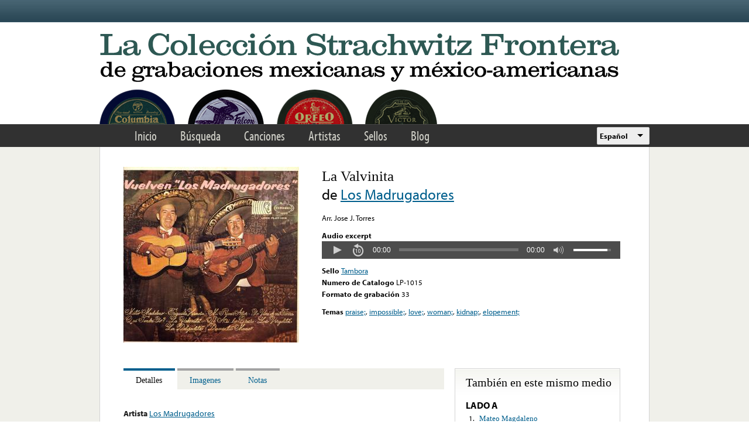

--- FILE ---
content_type: text/html; charset=utf-8
request_url: https://www.google.com/recaptcha/api2/anchor?ar=1&k=6LfFXSETAAAAADlAJYoGQNL0HCe9Kv8XcoeG1-c3&co=aHR0cHM6Ly9mcm9udGVyYS5saWJyYXJ5LnVjbGEuZWR1OjQ0Mw..&hl=en&v=PoyoqOPhxBO7pBk68S4YbpHZ&theme=light&size=normal&anchor-ms=20000&execute-ms=30000&cb=7x9bl6l6stsf
body_size: 49179
content:
<!DOCTYPE HTML><html dir="ltr" lang="en"><head><meta http-equiv="Content-Type" content="text/html; charset=UTF-8">
<meta http-equiv="X-UA-Compatible" content="IE=edge">
<title>reCAPTCHA</title>
<style type="text/css">
/* cyrillic-ext */
@font-face {
  font-family: 'Roboto';
  font-style: normal;
  font-weight: 400;
  font-stretch: 100%;
  src: url(//fonts.gstatic.com/s/roboto/v48/KFO7CnqEu92Fr1ME7kSn66aGLdTylUAMa3GUBHMdazTgWw.woff2) format('woff2');
  unicode-range: U+0460-052F, U+1C80-1C8A, U+20B4, U+2DE0-2DFF, U+A640-A69F, U+FE2E-FE2F;
}
/* cyrillic */
@font-face {
  font-family: 'Roboto';
  font-style: normal;
  font-weight: 400;
  font-stretch: 100%;
  src: url(//fonts.gstatic.com/s/roboto/v48/KFO7CnqEu92Fr1ME7kSn66aGLdTylUAMa3iUBHMdazTgWw.woff2) format('woff2');
  unicode-range: U+0301, U+0400-045F, U+0490-0491, U+04B0-04B1, U+2116;
}
/* greek-ext */
@font-face {
  font-family: 'Roboto';
  font-style: normal;
  font-weight: 400;
  font-stretch: 100%;
  src: url(//fonts.gstatic.com/s/roboto/v48/KFO7CnqEu92Fr1ME7kSn66aGLdTylUAMa3CUBHMdazTgWw.woff2) format('woff2');
  unicode-range: U+1F00-1FFF;
}
/* greek */
@font-face {
  font-family: 'Roboto';
  font-style: normal;
  font-weight: 400;
  font-stretch: 100%;
  src: url(//fonts.gstatic.com/s/roboto/v48/KFO7CnqEu92Fr1ME7kSn66aGLdTylUAMa3-UBHMdazTgWw.woff2) format('woff2');
  unicode-range: U+0370-0377, U+037A-037F, U+0384-038A, U+038C, U+038E-03A1, U+03A3-03FF;
}
/* math */
@font-face {
  font-family: 'Roboto';
  font-style: normal;
  font-weight: 400;
  font-stretch: 100%;
  src: url(//fonts.gstatic.com/s/roboto/v48/KFO7CnqEu92Fr1ME7kSn66aGLdTylUAMawCUBHMdazTgWw.woff2) format('woff2');
  unicode-range: U+0302-0303, U+0305, U+0307-0308, U+0310, U+0312, U+0315, U+031A, U+0326-0327, U+032C, U+032F-0330, U+0332-0333, U+0338, U+033A, U+0346, U+034D, U+0391-03A1, U+03A3-03A9, U+03B1-03C9, U+03D1, U+03D5-03D6, U+03F0-03F1, U+03F4-03F5, U+2016-2017, U+2034-2038, U+203C, U+2040, U+2043, U+2047, U+2050, U+2057, U+205F, U+2070-2071, U+2074-208E, U+2090-209C, U+20D0-20DC, U+20E1, U+20E5-20EF, U+2100-2112, U+2114-2115, U+2117-2121, U+2123-214F, U+2190, U+2192, U+2194-21AE, U+21B0-21E5, U+21F1-21F2, U+21F4-2211, U+2213-2214, U+2216-22FF, U+2308-230B, U+2310, U+2319, U+231C-2321, U+2336-237A, U+237C, U+2395, U+239B-23B7, U+23D0, U+23DC-23E1, U+2474-2475, U+25AF, U+25B3, U+25B7, U+25BD, U+25C1, U+25CA, U+25CC, U+25FB, U+266D-266F, U+27C0-27FF, U+2900-2AFF, U+2B0E-2B11, U+2B30-2B4C, U+2BFE, U+3030, U+FF5B, U+FF5D, U+1D400-1D7FF, U+1EE00-1EEFF;
}
/* symbols */
@font-face {
  font-family: 'Roboto';
  font-style: normal;
  font-weight: 400;
  font-stretch: 100%;
  src: url(//fonts.gstatic.com/s/roboto/v48/KFO7CnqEu92Fr1ME7kSn66aGLdTylUAMaxKUBHMdazTgWw.woff2) format('woff2');
  unicode-range: U+0001-000C, U+000E-001F, U+007F-009F, U+20DD-20E0, U+20E2-20E4, U+2150-218F, U+2190, U+2192, U+2194-2199, U+21AF, U+21E6-21F0, U+21F3, U+2218-2219, U+2299, U+22C4-22C6, U+2300-243F, U+2440-244A, U+2460-24FF, U+25A0-27BF, U+2800-28FF, U+2921-2922, U+2981, U+29BF, U+29EB, U+2B00-2BFF, U+4DC0-4DFF, U+FFF9-FFFB, U+10140-1018E, U+10190-1019C, U+101A0, U+101D0-101FD, U+102E0-102FB, U+10E60-10E7E, U+1D2C0-1D2D3, U+1D2E0-1D37F, U+1F000-1F0FF, U+1F100-1F1AD, U+1F1E6-1F1FF, U+1F30D-1F30F, U+1F315, U+1F31C, U+1F31E, U+1F320-1F32C, U+1F336, U+1F378, U+1F37D, U+1F382, U+1F393-1F39F, U+1F3A7-1F3A8, U+1F3AC-1F3AF, U+1F3C2, U+1F3C4-1F3C6, U+1F3CA-1F3CE, U+1F3D4-1F3E0, U+1F3ED, U+1F3F1-1F3F3, U+1F3F5-1F3F7, U+1F408, U+1F415, U+1F41F, U+1F426, U+1F43F, U+1F441-1F442, U+1F444, U+1F446-1F449, U+1F44C-1F44E, U+1F453, U+1F46A, U+1F47D, U+1F4A3, U+1F4B0, U+1F4B3, U+1F4B9, U+1F4BB, U+1F4BF, U+1F4C8-1F4CB, U+1F4D6, U+1F4DA, U+1F4DF, U+1F4E3-1F4E6, U+1F4EA-1F4ED, U+1F4F7, U+1F4F9-1F4FB, U+1F4FD-1F4FE, U+1F503, U+1F507-1F50B, U+1F50D, U+1F512-1F513, U+1F53E-1F54A, U+1F54F-1F5FA, U+1F610, U+1F650-1F67F, U+1F687, U+1F68D, U+1F691, U+1F694, U+1F698, U+1F6AD, U+1F6B2, U+1F6B9-1F6BA, U+1F6BC, U+1F6C6-1F6CF, U+1F6D3-1F6D7, U+1F6E0-1F6EA, U+1F6F0-1F6F3, U+1F6F7-1F6FC, U+1F700-1F7FF, U+1F800-1F80B, U+1F810-1F847, U+1F850-1F859, U+1F860-1F887, U+1F890-1F8AD, U+1F8B0-1F8BB, U+1F8C0-1F8C1, U+1F900-1F90B, U+1F93B, U+1F946, U+1F984, U+1F996, U+1F9E9, U+1FA00-1FA6F, U+1FA70-1FA7C, U+1FA80-1FA89, U+1FA8F-1FAC6, U+1FACE-1FADC, U+1FADF-1FAE9, U+1FAF0-1FAF8, U+1FB00-1FBFF;
}
/* vietnamese */
@font-face {
  font-family: 'Roboto';
  font-style: normal;
  font-weight: 400;
  font-stretch: 100%;
  src: url(//fonts.gstatic.com/s/roboto/v48/KFO7CnqEu92Fr1ME7kSn66aGLdTylUAMa3OUBHMdazTgWw.woff2) format('woff2');
  unicode-range: U+0102-0103, U+0110-0111, U+0128-0129, U+0168-0169, U+01A0-01A1, U+01AF-01B0, U+0300-0301, U+0303-0304, U+0308-0309, U+0323, U+0329, U+1EA0-1EF9, U+20AB;
}
/* latin-ext */
@font-face {
  font-family: 'Roboto';
  font-style: normal;
  font-weight: 400;
  font-stretch: 100%;
  src: url(//fonts.gstatic.com/s/roboto/v48/KFO7CnqEu92Fr1ME7kSn66aGLdTylUAMa3KUBHMdazTgWw.woff2) format('woff2');
  unicode-range: U+0100-02BA, U+02BD-02C5, U+02C7-02CC, U+02CE-02D7, U+02DD-02FF, U+0304, U+0308, U+0329, U+1D00-1DBF, U+1E00-1E9F, U+1EF2-1EFF, U+2020, U+20A0-20AB, U+20AD-20C0, U+2113, U+2C60-2C7F, U+A720-A7FF;
}
/* latin */
@font-face {
  font-family: 'Roboto';
  font-style: normal;
  font-weight: 400;
  font-stretch: 100%;
  src: url(//fonts.gstatic.com/s/roboto/v48/KFO7CnqEu92Fr1ME7kSn66aGLdTylUAMa3yUBHMdazQ.woff2) format('woff2');
  unicode-range: U+0000-00FF, U+0131, U+0152-0153, U+02BB-02BC, U+02C6, U+02DA, U+02DC, U+0304, U+0308, U+0329, U+2000-206F, U+20AC, U+2122, U+2191, U+2193, U+2212, U+2215, U+FEFF, U+FFFD;
}
/* cyrillic-ext */
@font-face {
  font-family: 'Roboto';
  font-style: normal;
  font-weight: 500;
  font-stretch: 100%;
  src: url(//fonts.gstatic.com/s/roboto/v48/KFO7CnqEu92Fr1ME7kSn66aGLdTylUAMa3GUBHMdazTgWw.woff2) format('woff2');
  unicode-range: U+0460-052F, U+1C80-1C8A, U+20B4, U+2DE0-2DFF, U+A640-A69F, U+FE2E-FE2F;
}
/* cyrillic */
@font-face {
  font-family: 'Roboto';
  font-style: normal;
  font-weight: 500;
  font-stretch: 100%;
  src: url(//fonts.gstatic.com/s/roboto/v48/KFO7CnqEu92Fr1ME7kSn66aGLdTylUAMa3iUBHMdazTgWw.woff2) format('woff2');
  unicode-range: U+0301, U+0400-045F, U+0490-0491, U+04B0-04B1, U+2116;
}
/* greek-ext */
@font-face {
  font-family: 'Roboto';
  font-style: normal;
  font-weight: 500;
  font-stretch: 100%;
  src: url(//fonts.gstatic.com/s/roboto/v48/KFO7CnqEu92Fr1ME7kSn66aGLdTylUAMa3CUBHMdazTgWw.woff2) format('woff2');
  unicode-range: U+1F00-1FFF;
}
/* greek */
@font-face {
  font-family: 'Roboto';
  font-style: normal;
  font-weight: 500;
  font-stretch: 100%;
  src: url(//fonts.gstatic.com/s/roboto/v48/KFO7CnqEu92Fr1ME7kSn66aGLdTylUAMa3-UBHMdazTgWw.woff2) format('woff2');
  unicode-range: U+0370-0377, U+037A-037F, U+0384-038A, U+038C, U+038E-03A1, U+03A3-03FF;
}
/* math */
@font-face {
  font-family: 'Roboto';
  font-style: normal;
  font-weight: 500;
  font-stretch: 100%;
  src: url(//fonts.gstatic.com/s/roboto/v48/KFO7CnqEu92Fr1ME7kSn66aGLdTylUAMawCUBHMdazTgWw.woff2) format('woff2');
  unicode-range: U+0302-0303, U+0305, U+0307-0308, U+0310, U+0312, U+0315, U+031A, U+0326-0327, U+032C, U+032F-0330, U+0332-0333, U+0338, U+033A, U+0346, U+034D, U+0391-03A1, U+03A3-03A9, U+03B1-03C9, U+03D1, U+03D5-03D6, U+03F0-03F1, U+03F4-03F5, U+2016-2017, U+2034-2038, U+203C, U+2040, U+2043, U+2047, U+2050, U+2057, U+205F, U+2070-2071, U+2074-208E, U+2090-209C, U+20D0-20DC, U+20E1, U+20E5-20EF, U+2100-2112, U+2114-2115, U+2117-2121, U+2123-214F, U+2190, U+2192, U+2194-21AE, U+21B0-21E5, U+21F1-21F2, U+21F4-2211, U+2213-2214, U+2216-22FF, U+2308-230B, U+2310, U+2319, U+231C-2321, U+2336-237A, U+237C, U+2395, U+239B-23B7, U+23D0, U+23DC-23E1, U+2474-2475, U+25AF, U+25B3, U+25B7, U+25BD, U+25C1, U+25CA, U+25CC, U+25FB, U+266D-266F, U+27C0-27FF, U+2900-2AFF, U+2B0E-2B11, U+2B30-2B4C, U+2BFE, U+3030, U+FF5B, U+FF5D, U+1D400-1D7FF, U+1EE00-1EEFF;
}
/* symbols */
@font-face {
  font-family: 'Roboto';
  font-style: normal;
  font-weight: 500;
  font-stretch: 100%;
  src: url(//fonts.gstatic.com/s/roboto/v48/KFO7CnqEu92Fr1ME7kSn66aGLdTylUAMaxKUBHMdazTgWw.woff2) format('woff2');
  unicode-range: U+0001-000C, U+000E-001F, U+007F-009F, U+20DD-20E0, U+20E2-20E4, U+2150-218F, U+2190, U+2192, U+2194-2199, U+21AF, U+21E6-21F0, U+21F3, U+2218-2219, U+2299, U+22C4-22C6, U+2300-243F, U+2440-244A, U+2460-24FF, U+25A0-27BF, U+2800-28FF, U+2921-2922, U+2981, U+29BF, U+29EB, U+2B00-2BFF, U+4DC0-4DFF, U+FFF9-FFFB, U+10140-1018E, U+10190-1019C, U+101A0, U+101D0-101FD, U+102E0-102FB, U+10E60-10E7E, U+1D2C0-1D2D3, U+1D2E0-1D37F, U+1F000-1F0FF, U+1F100-1F1AD, U+1F1E6-1F1FF, U+1F30D-1F30F, U+1F315, U+1F31C, U+1F31E, U+1F320-1F32C, U+1F336, U+1F378, U+1F37D, U+1F382, U+1F393-1F39F, U+1F3A7-1F3A8, U+1F3AC-1F3AF, U+1F3C2, U+1F3C4-1F3C6, U+1F3CA-1F3CE, U+1F3D4-1F3E0, U+1F3ED, U+1F3F1-1F3F3, U+1F3F5-1F3F7, U+1F408, U+1F415, U+1F41F, U+1F426, U+1F43F, U+1F441-1F442, U+1F444, U+1F446-1F449, U+1F44C-1F44E, U+1F453, U+1F46A, U+1F47D, U+1F4A3, U+1F4B0, U+1F4B3, U+1F4B9, U+1F4BB, U+1F4BF, U+1F4C8-1F4CB, U+1F4D6, U+1F4DA, U+1F4DF, U+1F4E3-1F4E6, U+1F4EA-1F4ED, U+1F4F7, U+1F4F9-1F4FB, U+1F4FD-1F4FE, U+1F503, U+1F507-1F50B, U+1F50D, U+1F512-1F513, U+1F53E-1F54A, U+1F54F-1F5FA, U+1F610, U+1F650-1F67F, U+1F687, U+1F68D, U+1F691, U+1F694, U+1F698, U+1F6AD, U+1F6B2, U+1F6B9-1F6BA, U+1F6BC, U+1F6C6-1F6CF, U+1F6D3-1F6D7, U+1F6E0-1F6EA, U+1F6F0-1F6F3, U+1F6F7-1F6FC, U+1F700-1F7FF, U+1F800-1F80B, U+1F810-1F847, U+1F850-1F859, U+1F860-1F887, U+1F890-1F8AD, U+1F8B0-1F8BB, U+1F8C0-1F8C1, U+1F900-1F90B, U+1F93B, U+1F946, U+1F984, U+1F996, U+1F9E9, U+1FA00-1FA6F, U+1FA70-1FA7C, U+1FA80-1FA89, U+1FA8F-1FAC6, U+1FACE-1FADC, U+1FADF-1FAE9, U+1FAF0-1FAF8, U+1FB00-1FBFF;
}
/* vietnamese */
@font-face {
  font-family: 'Roboto';
  font-style: normal;
  font-weight: 500;
  font-stretch: 100%;
  src: url(//fonts.gstatic.com/s/roboto/v48/KFO7CnqEu92Fr1ME7kSn66aGLdTylUAMa3OUBHMdazTgWw.woff2) format('woff2');
  unicode-range: U+0102-0103, U+0110-0111, U+0128-0129, U+0168-0169, U+01A0-01A1, U+01AF-01B0, U+0300-0301, U+0303-0304, U+0308-0309, U+0323, U+0329, U+1EA0-1EF9, U+20AB;
}
/* latin-ext */
@font-face {
  font-family: 'Roboto';
  font-style: normal;
  font-weight: 500;
  font-stretch: 100%;
  src: url(//fonts.gstatic.com/s/roboto/v48/KFO7CnqEu92Fr1ME7kSn66aGLdTylUAMa3KUBHMdazTgWw.woff2) format('woff2');
  unicode-range: U+0100-02BA, U+02BD-02C5, U+02C7-02CC, U+02CE-02D7, U+02DD-02FF, U+0304, U+0308, U+0329, U+1D00-1DBF, U+1E00-1E9F, U+1EF2-1EFF, U+2020, U+20A0-20AB, U+20AD-20C0, U+2113, U+2C60-2C7F, U+A720-A7FF;
}
/* latin */
@font-face {
  font-family: 'Roboto';
  font-style: normal;
  font-weight: 500;
  font-stretch: 100%;
  src: url(//fonts.gstatic.com/s/roboto/v48/KFO7CnqEu92Fr1ME7kSn66aGLdTylUAMa3yUBHMdazQ.woff2) format('woff2');
  unicode-range: U+0000-00FF, U+0131, U+0152-0153, U+02BB-02BC, U+02C6, U+02DA, U+02DC, U+0304, U+0308, U+0329, U+2000-206F, U+20AC, U+2122, U+2191, U+2193, U+2212, U+2215, U+FEFF, U+FFFD;
}
/* cyrillic-ext */
@font-face {
  font-family: 'Roboto';
  font-style: normal;
  font-weight: 900;
  font-stretch: 100%;
  src: url(//fonts.gstatic.com/s/roboto/v48/KFO7CnqEu92Fr1ME7kSn66aGLdTylUAMa3GUBHMdazTgWw.woff2) format('woff2');
  unicode-range: U+0460-052F, U+1C80-1C8A, U+20B4, U+2DE0-2DFF, U+A640-A69F, U+FE2E-FE2F;
}
/* cyrillic */
@font-face {
  font-family: 'Roboto';
  font-style: normal;
  font-weight: 900;
  font-stretch: 100%;
  src: url(//fonts.gstatic.com/s/roboto/v48/KFO7CnqEu92Fr1ME7kSn66aGLdTylUAMa3iUBHMdazTgWw.woff2) format('woff2');
  unicode-range: U+0301, U+0400-045F, U+0490-0491, U+04B0-04B1, U+2116;
}
/* greek-ext */
@font-face {
  font-family: 'Roboto';
  font-style: normal;
  font-weight: 900;
  font-stretch: 100%;
  src: url(//fonts.gstatic.com/s/roboto/v48/KFO7CnqEu92Fr1ME7kSn66aGLdTylUAMa3CUBHMdazTgWw.woff2) format('woff2');
  unicode-range: U+1F00-1FFF;
}
/* greek */
@font-face {
  font-family: 'Roboto';
  font-style: normal;
  font-weight: 900;
  font-stretch: 100%;
  src: url(//fonts.gstatic.com/s/roboto/v48/KFO7CnqEu92Fr1ME7kSn66aGLdTylUAMa3-UBHMdazTgWw.woff2) format('woff2');
  unicode-range: U+0370-0377, U+037A-037F, U+0384-038A, U+038C, U+038E-03A1, U+03A3-03FF;
}
/* math */
@font-face {
  font-family: 'Roboto';
  font-style: normal;
  font-weight: 900;
  font-stretch: 100%;
  src: url(//fonts.gstatic.com/s/roboto/v48/KFO7CnqEu92Fr1ME7kSn66aGLdTylUAMawCUBHMdazTgWw.woff2) format('woff2');
  unicode-range: U+0302-0303, U+0305, U+0307-0308, U+0310, U+0312, U+0315, U+031A, U+0326-0327, U+032C, U+032F-0330, U+0332-0333, U+0338, U+033A, U+0346, U+034D, U+0391-03A1, U+03A3-03A9, U+03B1-03C9, U+03D1, U+03D5-03D6, U+03F0-03F1, U+03F4-03F5, U+2016-2017, U+2034-2038, U+203C, U+2040, U+2043, U+2047, U+2050, U+2057, U+205F, U+2070-2071, U+2074-208E, U+2090-209C, U+20D0-20DC, U+20E1, U+20E5-20EF, U+2100-2112, U+2114-2115, U+2117-2121, U+2123-214F, U+2190, U+2192, U+2194-21AE, U+21B0-21E5, U+21F1-21F2, U+21F4-2211, U+2213-2214, U+2216-22FF, U+2308-230B, U+2310, U+2319, U+231C-2321, U+2336-237A, U+237C, U+2395, U+239B-23B7, U+23D0, U+23DC-23E1, U+2474-2475, U+25AF, U+25B3, U+25B7, U+25BD, U+25C1, U+25CA, U+25CC, U+25FB, U+266D-266F, U+27C0-27FF, U+2900-2AFF, U+2B0E-2B11, U+2B30-2B4C, U+2BFE, U+3030, U+FF5B, U+FF5D, U+1D400-1D7FF, U+1EE00-1EEFF;
}
/* symbols */
@font-face {
  font-family: 'Roboto';
  font-style: normal;
  font-weight: 900;
  font-stretch: 100%;
  src: url(//fonts.gstatic.com/s/roboto/v48/KFO7CnqEu92Fr1ME7kSn66aGLdTylUAMaxKUBHMdazTgWw.woff2) format('woff2');
  unicode-range: U+0001-000C, U+000E-001F, U+007F-009F, U+20DD-20E0, U+20E2-20E4, U+2150-218F, U+2190, U+2192, U+2194-2199, U+21AF, U+21E6-21F0, U+21F3, U+2218-2219, U+2299, U+22C4-22C6, U+2300-243F, U+2440-244A, U+2460-24FF, U+25A0-27BF, U+2800-28FF, U+2921-2922, U+2981, U+29BF, U+29EB, U+2B00-2BFF, U+4DC0-4DFF, U+FFF9-FFFB, U+10140-1018E, U+10190-1019C, U+101A0, U+101D0-101FD, U+102E0-102FB, U+10E60-10E7E, U+1D2C0-1D2D3, U+1D2E0-1D37F, U+1F000-1F0FF, U+1F100-1F1AD, U+1F1E6-1F1FF, U+1F30D-1F30F, U+1F315, U+1F31C, U+1F31E, U+1F320-1F32C, U+1F336, U+1F378, U+1F37D, U+1F382, U+1F393-1F39F, U+1F3A7-1F3A8, U+1F3AC-1F3AF, U+1F3C2, U+1F3C4-1F3C6, U+1F3CA-1F3CE, U+1F3D4-1F3E0, U+1F3ED, U+1F3F1-1F3F3, U+1F3F5-1F3F7, U+1F408, U+1F415, U+1F41F, U+1F426, U+1F43F, U+1F441-1F442, U+1F444, U+1F446-1F449, U+1F44C-1F44E, U+1F453, U+1F46A, U+1F47D, U+1F4A3, U+1F4B0, U+1F4B3, U+1F4B9, U+1F4BB, U+1F4BF, U+1F4C8-1F4CB, U+1F4D6, U+1F4DA, U+1F4DF, U+1F4E3-1F4E6, U+1F4EA-1F4ED, U+1F4F7, U+1F4F9-1F4FB, U+1F4FD-1F4FE, U+1F503, U+1F507-1F50B, U+1F50D, U+1F512-1F513, U+1F53E-1F54A, U+1F54F-1F5FA, U+1F610, U+1F650-1F67F, U+1F687, U+1F68D, U+1F691, U+1F694, U+1F698, U+1F6AD, U+1F6B2, U+1F6B9-1F6BA, U+1F6BC, U+1F6C6-1F6CF, U+1F6D3-1F6D7, U+1F6E0-1F6EA, U+1F6F0-1F6F3, U+1F6F7-1F6FC, U+1F700-1F7FF, U+1F800-1F80B, U+1F810-1F847, U+1F850-1F859, U+1F860-1F887, U+1F890-1F8AD, U+1F8B0-1F8BB, U+1F8C0-1F8C1, U+1F900-1F90B, U+1F93B, U+1F946, U+1F984, U+1F996, U+1F9E9, U+1FA00-1FA6F, U+1FA70-1FA7C, U+1FA80-1FA89, U+1FA8F-1FAC6, U+1FACE-1FADC, U+1FADF-1FAE9, U+1FAF0-1FAF8, U+1FB00-1FBFF;
}
/* vietnamese */
@font-face {
  font-family: 'Roboto';
  font-style: normal;
  font-weight: 900;
  font-stretch: 100%;
  src: url(//fonts.gstatic.com/s/roboto/v48/KFO7CnqEu92Fr1ME7kSn66aGLdTylUAMa3OUBHMdazTgWw.woff2) format('woff2');
  unicode-range: U+0102-0103, U+0110-0111, U+0128-0129, U+0168-0169, U+01A0-01A1, U+01AF-01B0, U+0300-0301, U+0303-0304, U+0308-0309, U+0323, U+0329, U+1EA0-1EF9, U+20AB;
}
/* latin-ext */
@font-face {
  font-family: 'Roboto';
  font-style: normal;
  font-weight: 900;
  font-stretch: 100%;
  src: url(//fonts.gstatic.com/s/roboto/v48/KFO7CnqEu92Fr1ME7kSn66aGLdTylUAMa3KUBHMdazTgWw.woff2) format('woff2');
  unicode-range: U+0100-02BA, U+02BD-02C5, U+02C7-02CC, U+02CE-02D7, U+02DD-02FF, U+0304, U+0308, U+0329, U+1D00-1DBF, U+1E00-1E9F, U+1EF2-1EFF, U+2020, U+20A0-20AB, U+20AD-20C0, U+2113, U+2C60-2C7F, U+A720-A7FF;
}
/* latin */
@font-face {
  font-family: 'Roboto';
  font-style: normal;
  font-weight: 900;
  font-stretch: 100%;
  src: url(//fonts.gstatic.com/s/roboto/v48/KFO7CnqEu92Fr1ME7kSn66aGLdTylUAMa3yUBHMdazQ.woff2) format('woff2');
  unicode-range: U+0000-00FF, U+0131, U+0152-0153, U+02BB-02BC, U+02C6, U+02DA, U+02DC, U+0304, U+0308, U+0329, U+2000-206F, U+20AC, U+2122, U+2191, U+2193, U+2212, U+2215, U+FEFF, U+FFFD;
}

</style>
<link rel="stylesheet" type="text/css" href="https://www.gstatic.com/recaptcha/releases/PoyoqOPhxBO7pBk68S4YbpHZ/styles__ltr.css">
<script nonce="aHg-zYeTbQW0CwrdpE_S-w" type="text/javascript">window['__recaptcha_api'] = 'https://www.google.com/recaptcha/api2/';</script>
<script type="text/javascript" src="https://www.gstatic.com/recaptcha/releases/PoyoqOPhxBO7pBk68S4YbpHZ/recaptcha__en.js" nonce="aHg-zYeTbQW0CwrdpE_S-w">
      
    </script></head>
<body><div id="rc-anchor-alert" class="rc-anchor-alert"></div>
<input type="hidden" id="recaptcha-token" value="[base64]">
<script type="text/javascript" nonce="aHg-zYeTbQW0CwrdpE_S-w">
      recaptcha.anchor.Main.init("[\x22ainput\x22,[\x22bgdata\x22,\x22\x22,\[base64]/[base64]/bmV3IFpbdF0obVswXSk6Sz09Mj9uZXcgWlt0XShtWzBdLG1bMV0pOks9PTM/bmV3IFpbdF0obVswXSxtWzFdLG1bMl0pOks9PTQ/[base64]/[base64]/[base64]/[base64]/[base64]/[base64]/[base64]/[base64]/[base64]/[base64]/[base64]/[base64]/[base64]/[base64]\\u003d\\u003d\x22,\[base64]\\u003d\x22,\x22w6IsCG0dOSx0worClDQRcG7CsXUFAMKVWA8WOUhYRQ91B8Opw4bCqcK+w7tsw7EmV8KmNcOmwrVBwrHDjsOeLgwfODnDjcOhw4JKZcOjwp/CmEZvw4TDpxHCssKDFsKFw5peHkM9EjtNwq9SZALDmcKdOcOmVsKSdsKkwonDlcOYeGVpChHCr8OMUX/Con/DnwA6w7hbCMOxwqFHw4rCiH5xw7HDqsKQwrZUD8KEwpnCk3LDvMK9w7Z+PDQFwrXCm8O6wrPCizg3WV8EKWPClMKmwrHCqMOFwo1Kw7ISw4TChMOJw4VWd0/CiE/DpmBiUUvDtcKVFsKCG3ZNw6HDjnIWSiTCiMKEwoEWRMO3dQR3LVhAwoNYwpDCq8Otw5PDtBA4w4zCtMOCw6PCniwndwVZwrvDrH9HwqImAcKnU8OXZQl5w5/[base64]/DmMKOwq7DhkkqV2wvwogowrkmw7DCl0bDrcKzwovDgRQwAQMfwpwEFgcJfizCkMOmDMKqN21XADbDtcKBJlfDt8KRaU7Dm8O0OcO5woEhwqAKcD/CvMKCwpvCrsOQw6nDhMOgw7LClMO7wpHChMOGbMOicwDDhWzCisOAesOiwqwNdTlRGRXDkBEyT0nCkz0sw6smbWpVMsKNwq/DoMOgwr7CmnjDtnLCj0FgTMO2aMKuwolYLH/Cilxfw5h6wr/Clidgwp7CoDDDn00RWTzDkTPDjzZBw7IxbcK+I8KSLWLDmMOXwpHCrcK4wrnDgcOwF8KrasOlwpN+wp3Dj8KYwpITwoTDrMKJBlnCuwk/wrHDuxDCv0vCisK0wrM/wpDComTCnhVYJcOTw43ChsOeLxDCjsOXwpsAw4jChh/CvcOEfMOQwoDDgsKswqA/AsOEHsOGw6fDqgXCksOiwq/CqE7DgTg3f8O4ScK0c8Khw5g3woXDoic/FsO2w4nCnUc+G8O2wqDDu8OQHMK3w53DlsOmw6dpakxGwooHM8K3w5rDshMgwqvDnnHCswLDtsKKw5MPZ8KPwqVSJht/w53DpFNaTWUhXcKXUcO+ThTChlHCqGsrOCEUw7jCq1IJI8K2NcO1ZBjDtU5TOsKtw7MsQcOPwqVyfcKbwrTCg04dQl9aHDsNJsKow7TDrsKabMKsw5l5w7vCvDTClRJNw5/CvUDCjsKWwrs3wrHDmmjCnFJvwqwRwrPDmQIWwrcaw5XCllPCmQd+B0twcgwswqbCnMOTA8KFX28jTcODwo/CrMOYw6PCiMOVwqY+IATCkGA9w40+fsO3wqnDt3rCksKSw482w6PCt8KxdgXCs8KCw5TDpCM1CkPCl8OJwoRVPn5MN8Oaw6fCq8ONK2EowqvCn8OPw57CmsKTwpsJBMO9TsOhw54Pw4HDnk5aZwdXPMOLSmXCgcOJJUBBw63CpMKcw6ZmEynCmg7CucOXD8OKTC/CsDlOw5weQXXDt8OiB8KMHnRLUMKrJEdrwoAZw7XCusO/aTzCqUR3w77DlcOewroEwp/DjMOzwo/[base64]/[base64]/[base64]/DvcKyw5EcRnrChcKawpJNb8OJw5/DjQjCjBFnwqxyw6ItwqLDkHNOw7rDs0XDmMODRQ8tPHEqw5fDhEEAw7RhEBoZZnh6wo9nw5XCvzzDlgLCtXlSw5AUwqIUw4JbZcKmBXrDpG3DvcKJwrpIP2JwwozCjjgHSsOASMKIHsOzBkYkBsKiBxpxwoQFwoZvccKgwpnCocKSY8O/[base64]/OMKUw78iw6M0dAZBXSFxw4PDoDNkw4HCgC7CugdGGBfCs8OiS0DCvMOUasOWwrYmwq3CqUJywpgxw5FWw5PCucOxTU3CscKXw6/Dqj3DtsOHw7XDpcKPZsKjw5LDhhobGMOkw5d/[base64]/DiMKvB8KpKDhCwqZzHRjDlsOtwqlkw43Dh3HDulTCj8OOJsOkw5Ebw7F3WFbDtHzDhgp5bhLCqiLDhMK3MQ/DuWRWw6fCm8O2w5rCnl1kw6FXM0/CmDJKw5HDg8OPO8O2YABtBlrCmi/CnsOPwp7DpcOVwr7DkcOXw5Faw6jCs8O/Wjs/wpJXw6PCmHLDkcK/w6l8W8OLw7w3DcOow75Yw6hWAV/DusORIcOkTsObwqLDtMOPwptGf3wTw4HDoHkbV3DCmMKtFTlpw5DDr8Kdwrc9ZcORMjJXAMOBCMOewovDk8KpIsKuw5zCtMK6U8KmBMOAeQJAw6wbQz9FQsOMJ2dwdDLCiMK3w6IsfGp1CsOyw4bCm3c4LR56CMK1w4fCs8O7wqnDmMKdD8OAw4/Dm8K7CXjCiMOzw4/Ct8KDwpBYUcO8wrrCuTLDqXnCpsKHw7DDmyzCtEIIFBsMw6sFcsKwDsK4w6trw4oNwrDDrMOiw6oKw6/[base64]/Ct8OIbn4dAcKnOMKaOzowI8OoDMOOcMK5GMOCLwgpFk0gfsOPHSg/YDTDlxJrw6F0UQJNbcO1RH/Cn3hBw7Jfw4xGJitNw5PCvcKhYGgowph1w5Zzw67DpDrDrXnDncKuW1XCtUvCjsKhIcKbw6omVcKyDzPDpcKYw7nDun/DrmbCskZNwobCiUbCtcKUYcOGD2VLRSrCvMKNwps7w69MwokVwo7DksOzL8KJWsKHw7R3eRADCMOefi8Uwo9fQ0Yfwq1Nwqp5Sh0WFAVRwojDvyfDgFTDgMOgwq0iw63DnRDDvMOPYFfDmWB9wpLCoSVlTy/DqwBMw7rDllsnwpTDpMONwpbDtgHCqW/CnmICOxE+w5nDtiFGworDgsO4w5/CpgI4woc/[base64]/LR/DnWfCsjjDmDrCqMOsPcOINcOCw4LCmcKeQTHDs8OEw5AjM1LCk8O4PcKqEMOVZMKiSEDCpTDDmT/DqyEMLEQxXF59wq1fwoLDmjvDh8KBD2UWYHzDgMOrw44kwoQBZCzCncOZwobDtsOzw6rCnArDpsOcw6whwpjCvMKrw6E3IirDmcKCXcKZOsKQSMK1FcOrdsKCbyBpYwLDkmbCn8OvV2vCpsKhw7DCp8Oqw6PCiTzCsD4Rw5bCnUF2fy/[base64]/wpk8Y8KYwpzDnBjCkMKLUMKZUBHDt8O8WRhwwqLDqcOyRxbCmAIdwozDkEt9FV5QImh1wpRjWzBmw7vCvAJSaU3DqVLDqMOcwrpxw6jDoMOOBsKIwotIwrPCpxpvwo7DpR/ClxJIw4Bew4JpQ8KVdMOydcOLwpJqw7DCtV1CwpjDgjJgw6shw7xTBMOvwpgZZMKBIcO3wphlKMKCGzDDsyHCh8KIw5d/IMOTwp3CgVDCosKbV8OEHsKpwpwJNSBNwoFkwp/[base64]/[base64]/w49tcsO2wonDsUw4w5gSwrzCmUjDgBQOw4zCpm/DmBwuC8KqJjnCuHBBF8KsPVFhIsKuGMKESCPCgyfDmsOHYWxWw7dWwp0/HMKyw4XCgcKvZCLChsO5w5Aiw4h2wognQEnCo8OhwoVEwrLDkwTDug3CgcOzYMKuTxVKZx5rw7nDsyo5wp7DrMKmwoTCtBJqKVDCjsOiBMKUwph5dHgLb8KLL8OrIgdlT1TDv8KhcnN/wpBOwrYqB8KGw5HDtMO4H8O5w4UIe8O9wqzCuGLDsxF9C01XMcO0wqsxw4AzSWoIw7HDi1TCksK8BsO3RnnCtsKbw5Ucw6cXf8OSAX/DjFDCnMOTwpROasKNfl8gw5vCqsOSw71ow6vDpcKEE8O0Dj9UwpcpD35EwrdNw6fDiQ7DmiPChsOCwrTDvcKbKAvDjMKGDERLw7rChAU0wqx7aihDw5XDlsOGwrfDisO9TcODwpLCpcOkA8O9CMOYQsOJwrg4FsOuPsKzUsO4BVLDrm/CrTTDo8OeOR7Du8K0cxXDpMOYLcKDVcKRGcO0woDDpwzDpcOvwrlKE8K/[base64]/CpMKdYH8lwpbCt31AUsKGJ17DicObB8OuwoJawpE0wr9Dw4jDtwHCmsKnw4AZw5LCqcKQw5BRZxXCuzzDp8Opw6dSw7vCjzbCncOXwqzCliFXecKxwo11w5Qww6tgRVXCpkZ9dWbDqcOZw7nCjl9qwp5aw5okwqPClMOpVMK0YVjDgMOCwq/DiMObPcOdcQvDgQB+SsKRdWpIw4vDuULDhcOmw417BEJbw4ELw5fDicOHw6XDpsOyw68xHsKDw5ZiwrLCt8KtDsO9w7IkUg7CqSrCnsOfwpzDoDQRwppTcsORwpPDh8KtX8Kfw5Vrw4/[base64]/[base64]/TkB6E1rDnmtbBW5KwqzCnEA5Sj1wTcOFw77DusKlwpfCuCdbFH3Dk8KoPcKGA8OEw5/[base64]/wqhGA0fCicODZV/CisOcOcKzV0DCscK0BT8qFsOdWEzCjcOLesKRwojCmgBowo3DimYCPMOBGsOYXn41wrfCiDt/w4tbJjgIbX4IJsORMUwiwqsxwrPCjSUQRTLDrwTCtMKzVFoow6oswqJkFMO9J0Fbw4fDmcK4w4QtwoTDjHHDiMOVDywIRDI/w7QzecKew7vDrCkSw5LCgzguVjPCj8O/w4fCrsObw5kQwonDonNVwpvCssOnS8KqwqZDwoDDmCPDjMOgAw52NsKFwoEWYmExw40EN2YFEcOsKcOaw4DDk8OHIT4bPxsZJMOBw4NlwqJGDyjCtyB3w5rDu0A7w6Fdw4jCoUxeV2PCgcO4w6xoN8OqwrbDi3DCjsOXwp/DrMKsQsKlwrLCn1IEw6FdYsKFwr7DtsO8HHEhw5bDvXrChcORKA/[base64]/Cv0UTwrV2w6ASw6MkdMOFFcOxw7Y6T8OCwrAOV2RSwpwWS01Tw7VCA8K7wqfClBvDscKQw6jCsDLCun/Ch8Oke8KQYMKow5tjwp8hDcOVwplSFMOrwrpsw77CtWLDpUQqZRvDlX8hKMKtw6HDp8OdUxrCt1QywroFw7wPwpLCkBMCcnLDpsONwpFfwqXDv8Kvw5JyTEhSwq/DucO3wqbDqsKawro0ScKIw5XDt8KIQ8OkdcOhAwJdDcO+w47CkCsrwpfDhQkfw6NBw5LDrQdST8KAA8KIb8KWYcOZw7k0FsOQLnbDrcOyGsKNw5QbWlPDl8O4w4/DsT3Ds1QobmhiNigOwo7Dr1/DlBnDtcO4NjTDrgbDlUrChxHDkMKrwr4Nw6EtSEcawofCnVcsw6rCsMOew4bDtXE1w4zDlVIyQHINw7lMZcKWwrfCskHDg0LDusOJw7gFwpxEWMOpw6/ClHoww653JEIUwr1jFygSbl4ywr9NSsOaOsOeHF0ndcKBSBzCmVfCgHTDlMKbw6/CicKOwqAkwrhrc8O5c8KtHg14wod6wp1hFx7DosOJJHpXwrLDlzrCqgbCrR7CqDTDiMKaw4diwr8Kw59WbB/[base64]/[base64]/w7bCkAoEwrnDr8K6GcKawo1Bwo/DhxQ6wpbCrMOgfsO+NMKswp7CiMKFFcOAwrhuw5zDicKsfhU1wrTCgz1Rw4FeKmVCwrDDshPCl2zDmMO/[base64]/CigfDmW87w61twpXCn8OywpZnc8KXeMKFDsKEw6FwwrHDmwFNF8O3PsO/w43CmMO2w5LDvcKaK8Ozw6nCg8OOw6XDrMKXw6QFwq5AajVoOsKqw57Dg8O0H0wGAVIHw6ACGz/Ck8O0P8OawoDClcOpw6nCosOWHcOLXz/DuMKME8O0Ri3Ds8KRwod4wp/Dg8OZw7fDsjHCi3LDisOLRzzClmrDilFLwrnCvMOywrwPwrPCksK9TcKxwrvDisK/wrFtfMKQw4LDhgPDn0fDs3nDuRzDvsO2CcKawobDocOKwqLDgcOEw5jDpXPDuMO3BsOKfDLCjsOla8KgwpkCHWtPD8K6c8KMciolU0TDnsK6w5bCuMOQw5grwpwJJgLChWLDhBPCqcOWworDvQ4Mw59LCCNuw5HCsWzDjgo9HS3Di0ZQw6/CgFjCjsKewqjCsS7CuMOvwrpGw65yw6sYw7nCiMKUw7TDpTA0Gkd4EQIewprCncOIwoTClsO7w7PDq0rDqiRzXF5rHsKYeiTDvz1Aw57CpcK9dsOaw4V0D8K/[base64]/CpMKkZsOuIHcQcS3DmCJtwo8gw6XDtC3DsRQpwp/CtsKCYMKGP8KHw6/DjsKhw4VaHMOBAsKQIW7CgwHDgk8aCz7CiMODwrg8NVx8w6nDtls2ZDzCvAhCP8K9HApDw5XCpAfCg3cfw7hOwp9YMiPDtsKiW2QlDmZ+w5rDrEAtwr/Ch8OlVCfCqcORw7nCjGbCl2rDlcKFw6fCk8K2w5c+VMOXwqzCkXzCgVHCiFXCjy48wrJBw4LDnyTDhBw7X8OeYcKqw79Lw71uT1jCtwo/wqBtAMK4EAFaw6sJwq1IwpVlw77Cn8Kpw7/Ds8KmwpwOw6tpw4TDscKhdgbClsOkasOZwpNrFsKbVFRrw6V8w5XDlMO6ER07wp0Jw77Csndmw4ZLJgFVD8KJJi3DhcO4wp7DpT/[base64]/CjFTCvMKtw4jCqMOHw6gew4V3wo5lwrTCn8OFKBwdwrY8wq8zwobClRvDkMOJIcKGMX7CpnZjU8O8X152f8KBwqDDoCzCogg0w6VTwrXDo8K1wookZsK/w65ow59hLzwkw7ZvBnwZwqzDiiLDmsOADMOWE8OmI2IUXBJFwpbCk8OLwpRbQcOnwoI5woQ1w6PCqMKEDi1RPm7CvMOEw4XCrVHDq8ORVsKeBsOcfRfCoMKuecOeGsKYXyHDgxI5XUHCrsOYG8KTw6/DusKeFsONw4Qiw4cwwp7CkClRYAvDp0DCuBZWD8O2VcKWVMO2G8OtL8KGwpsCw4bDswrCtcOQZsOpwrHCsn/CrcOBw4gAUGMiw6NgwqPCtwPCihHDuDUvGsKQOsOKw61NIMO7w75tbkPDl3A5wqfCtnTDiyEmFxDDmsO5SsO3IsO+w5k/[base64]/CtiZyE1EXwoI5RsONWBVYZMOew4zCoMOewrogBcOSw4PDryApwobCpcO4w6TDp8Kxwrh6w6fCpA7DjgrCncK6wp7CvMKiwrXCisOSwqjCs8KzRnwtBMKXwpJkw7w7YUXCp1DCmMOHwrzDqMOKHsKcwrjDh8O7GUkNZ14tdMKdUsOHw77DqWzCklsvwqrCisK/w7zCmifDnX3DmQbCsFTCpmVPw5QIwqRdw5Rcw4HDuyUBwpVgw5HCg8KSH8K0w7xQdsO0wrDChEXChWQCeQl4AcO+SXXDmcK5w6BzcQXCqcK4cMO4Pk8vwpNjHy1kHh42wrNoSWAbw4UFw7Vhb8OBw7hSecOpwpHClWp6UcK7wqnCt8OHEMOqbMOge3LDl8O/[base64]/DqcOVw414w69Aw7FYwp7CsMOXacO7LgJeIhPClcKMwpRxwqHDjcKNwpQ7UwRmU1Aiw4FMSsOrw4kke8KGSyVZwqDClMOcw5nDvVdaw7s+wpzChTjDihFdesK6w4TDmMKtwrJRDF7DhBLDksKLwqprwqUkw6B8woY/wrd3eADCox5VYT8TMcKLHl/DucOBHGbDv0AuPk1Mw45cworCpQwYwowSExfCsC1Jw4nDgy44w4XDsGfDuQY+FsOBwrnDtFYxwprDkCxzw5dCZsK/V8KLMMKqCMKAcMOMPVhaw4Vfw57Duz9+HgUOwpnCmcOqFAtTwqPDlW0twq8rw7XCoC3CmwXCkwbDi8OHSsKkw5tEwq4LwrIyP8O3w6/CkAIEYMOzdmLDkWzDtMO5bTHDjyJnaWZxX8KrPw4Jwq8Nwr7DpFZgw7rCu8K4w67CgDUXCMKhw5bDusOrwqxFwoQ9FnwSTz/[base64]/wolIw77DrEgfRMOoQyMCGUjCpV7Cvx9jwrQiw47DnMOnfMKAdHUDR8OYLcK/wogTw6w8BELDgnojHcKkE3jCpQHCusOywpQkEcKAEMKXw5h7wpZLw7jDghtyw74cwoVTZcOlL1QPw43Di8KSNDbCkcO8w5YpwodcwoE5WwHDjlTDgS/DixkCPQM/bMKBM8KOw4RVLF/[base64]/wqEqX1dpWMKBw5DCoChfZyvCpsO9XldHwrHDjjVuwq9mUcKVasOXV8OSVw8oMMO7w5vCpU0+wqAVMcK8wqQ+c1LCo8O/[base64]/wr/DisKLLMKRw797wpAKKmJXXC53w4dHwr7CiV3Dt8K8woDClMOmw5fDj8KxeApHBWdHG0Z+XkbDisKiw5oHw49PY8KiW8Onw4nCucOxGMO8woHCvncXE8O7D3bChEEhw7nDoz/CtGRsesOSw4AAw5/[base64]/CoAwFO8Onw4dIw7w6B8OXMUMqWMOVVsOcw6pgw7YpNRJHKMO9w63Cu8OxfcKkNjfCrMKmIcKIw4/DlMOew7Atw7bDi8OAwqVVLxQ9wrzDnMO6cH3DtMO4S8KzwrEzVsOsUE1fQDXDhsKXdMKNwrfCvsOfWnfCgj/DtCrCsDBxHMOFL8KRw4rDo8OQwq9FwqxdaH5DG8OEwpcUFMONTknCp8O/aAjDtBMeRkhOM07CkMKcwpMtLQ7CiMKQW3/DkSfCsMOVw5pdDsOuwrfCgcKjS8OIF3XDhcKNwqUmwqjCu8Kxw7jDtnLCklIpw6xbwq4RwpDDmMKYwq3DvcKbEcKOGMOJw59NwpHDscKuwqBww6zCpStYHMK8G8ObS27Ct8K4THLCv8OCw7IAw5BTw4wwK8Ota8KDw6MXw53Csn/DicO0wpbCu8OtURgkw4sScsOddcKbTsKZU8O5SwzDtAQXw6PCj8OMwrbDvRVEb8KPe34ZYMOSw5hdwpRdD2DDjldbwrtLwpDCtsKMw5hSLsO4wqHCkcOqIWHCucKnw5Mcw59Yw6cQJMKsw45sw556PA/DpjbCn8KVw7xnw6pjw4TCjcKPH8KLTSbDjsOAFMObOnjCssKEKgnDtnh1Tz/DtivDi1ZRQcO6G8KWwoDDt8KcS8OuwrsTw4lYSGMwwqklw4LClsOnYMKYw5Y2w7UoNMOBw6bCsMOQwpFRG8OTw48lw47CoRnCgMOPw6/Co8K5w4hsPMKtc8KzwpLCr0bClsK3w7IOaT1TLkjCh8O+aXoac8ObZVbDiMO2wqLCrjEzw7/DuUPCvFvCkjpxDsKNw7TCg3Qow5bCqCBiw4HCj33CmsOXAFgkw5nCvsOMwo7Cg17CrcOBCcO1dgMHCwBdRcO/[base64]/YsOdWMKNwpliwoFiw6gfw6DDlcKpV8OHa8K/w5PDh23DtycKw7nCgMO1XcOoR8KkZsK6H8KXIsKOAMOKKyBdRcOhPQt0EmA/[base64]/N8K9CxjDk08JwqrCvcKbwqjDjMKsw49JDcOcw54zY8K1Bw4CwrnDrCsqWV4LEADDq2bDlx9scxnCscOlw7lyVcK+Jx16w6prQ8K9wqx5w5nCpBwbdcOSwoZ4V8Olw7oGRFBIw4YMwps/wrjDisKgw4XDvllFw6cuw6fDhwUJbcOUwqdxQ8KzGUnCuQPCtEQXSsKwQn3DhR9rAcOqCcKCw43CrT7DjVU8wpIlwrxQw6t7w7/DjMOdw6HDhMKfbRnDl383U35XJBwEw49CwocswqdTw5V9J17CtgXCvMO0woYew4NFw4HCm1g8w7LCty/[base64]/DkcK3UMOiwqzDoMO1wrNTYyTDs8KEU8OswqXCsMKZAMKNczh/RkbDnMOJMcOUWU4Ow5Ztw7nDpDQ2w5LDrcKwwqxiw4oFfEUaIilLwp1nwrfCqng1XsKRw4nCoigRLQTDhwlODcKNXcKJVyLDh8O2wrEcDcKhcTN6w5UWwovDhMOpCz/DmnjDgsKNOWkAw6HCrcKgw5XCjMK+worCsn0PwrLChALDtsO4G35CdSYKwpTCssOrw5TDmMKPw441eRNzURgpwp3CkHjCtlTCvsO4wo/DuMKuQ1TDtG/DnMOkw7zDkMKSwrEcDBnCqiIRPXrCssKoHj7ClQvCssOlwrHDo0E5Ux5Qw4zDl2vChjZBHVVYw6rCrQw6VWNAScOSMcOFXS/CjcKPTsOrwrJ6PXM/[base64]/Co8KxL8OCb2/[base64]/w7hJwqRZaF4vTXBoS8OKRy/DnMKgZcKEw7B7CBYswo1RKsOTMsK/XMOHw6odwoZ3EsOMwrB+PMKcw74Jw590Z8KQWcOlGsO9KWB+wpfCmHnDqsKywqzDgMKed8O7S2Q0I05yTGZIwqMzNVPDqMO0wr8jIRkEw5VoDkLCr8OxwobCm3XCl8OzfcO0B8KiwogbeMKQVD4JZ1ApCyLDnhDDmcKlfcKiwrTDq8KmUTzCo8KhXFTCqsKSMDo/O8K2bMORw7LDtSLDrMKbw4vDnsOmwr/Dg3dbKj0swqkbZXbDvcOBw41xw6N8w4oywpnDhsKJDTsJw45xw7DCq1zDoMOVC8K0CsOYwq/[base64]/CicONwrh3w5PCmMKfFSzCn8OFXiItw7/[base64]/CssK7wrHDqSXDk8OawpZSw7tdWcOnacKiw5DDnsKbXzHCm8O9w47CkMKQFiHCpFXDozJVwqZiwqbChsKvNBbCiwnDqsOwIRTClsKOw5BYM8K/w4Uvw5slLhU6TcOOJWLCusOaw6JJw4zCocKIw4kTHQXDnh7CkBZsw5gywq4QLT0kw4Bwej7DgFIDw6TDmMOMDBdLw5M+w4gvw4fDkx/CghrCmMOFw7HDvcKpKwgaaMK/wq3CmhXDuCArLMORH8Okw4QzHcOpwrfCiMKjwp/DmsOhTShSV0DDuAbDosKLwobDkC5Lw5vCqMO/XEbCrsK7BsOTM8Oow7jDnBXCl3x7W3bCtUxEwqHCnwpDIsKtMcKESmTDk2/Cqn48ZsOSMsOEwpXCtEgsw7bCscKXwqNTDADDm0JVABrDtEsmwqrDmEPCgnjCnAVSwogGwoXCkkdWEGcKU8KsHGQlVcKrw4Inwodmw6k4wpwESwvDggcqFMOMbsK/w47CscOQw7LCokggCMOjw7YxWsO/D18nemA8wqE8wohiwq/DuMKEFMO+w4PDs8OSQyEXABDDgMOXwpQ0w5lrwrPCnhvCpcKLwq8hwqLDoj/[base64]/DmcKewrfCi1oww4LChsOcaMOfwo8UNyrCmsO+MSInw7XCtQjDmS8Kwo0hOxdYEXfChXrCp8KDW1bDjMKMw4IIS8Kaw73DgMOuw4fDncK5wp/CgDHCgXXCpsK7amXCoMKYVBnDjMKKw73Cqj/CmsK/WjzDqcKdR8Khw5fClVDDil1Bw4QDI1PCocOFC8K7fsOwRMO3fcKCwp4id2fCswjDocKdB8Kaw5rDviDCq1MOw4/CksOUwpjCh8KHEnbCmcO2w4EpHV/CpcKLOl5Ea2vDvsKzFxMMQsKZPsOYT8Kfw77DrcOpT8OoVcO8wrEIbmDCmcOVwpHCs8Ocw7EWwrHCrCpGCcOlPBLCpMOHTSJ7woBOwrENGsOmw6YIw4UPwpbCkBjCi8KmQ8Kyw5BcwoRvwr/ChwUvw6XDnnzCmMOAwpouRg5Kwo3CiklfwqVxQsOnw4zCiU5vw7/Dv8KHAsKKLT7DvwjCqWNpwqQqwoh/IcOIR0Rdw7vCiMObw4TDnsKjwozDlcOydsK1OcKAw6XCl8OAwo7CrMK9NMO0w4YNwoFZUsOvw5jClcK2w7/DgcKJw7bCoylew4jCl2ZDDnXCly7CvxoYwqTCkMOsXsORwrvDk8KSw5UQRn7CgwHCncOswqHCuncxwpgAUMODw5LCkMKTw5vCosKnIsO5BsKWw5LDqsOMw5fDlV/[base64]/[base64]/DqBjCosOzGXXCjgfCl2c0W8OSWF/Dl8OGw5BUwr3Dih8SNUIEGcOZwrkYd8KGw5ESC0XCqsKuJFDDhMOHw4Z0w47DnMKow6xNZCoxw4jCvTJEw5BXQisbw4rDpMKRw6vDncKqwqsrwr3DhyMPwrjCucKsOMOTw71IOMONJB/[base64]/[base64]/DksK5wptrZ1nDm8KsRmjDhsO+aW3DmMO6w7QSfsOfTcKJwo49YVLDjMKvw4/CojTCsMKcw4zDuXvDrMKqw4QKSwYyG34HwrXDl8OqZjHDmggdSMKywqtlw7gYw6pfGErDh8OXB0fCrcKPLMO0w5HDkTFEw4fChntpwpo3wonDjSfDkMOXwpd0M8KJwp3DlcO0w5nDssKVw5pZIF/[base64]/Ci8KOwp/CkcOkMmrDg1jDlsKBw6zDqTB1wqrCmsKxLcK0H8KBwp/DiG1AwqfCkAnDkMOmwobCi8KoKMOmOBsJw4TCh1N6wq07wo1GGEJGQn3DrcONwogXUnJ3w5LCuinDum7DkDAaG1cAHTYBwoJIw7jCsMOewqHClMKpIcOdw6EGw6MvwqwZw6nDrsOnwpLCuMKRbcKTPAc2TlZ4esO2w6VDw5gCwo0uwr7CrjAKO1hYS8KZD8Ovdn/[base64]/CosKTOyzCsGXDiWjCoS8qdRnDtFfDvVYOBlBnFMOaVMKbwpFuG0bDvB0YB8KjUCtawqEAw5HDtMKoJ8KbwrzCqsOfw4t8w6gbNcK3AVrDmcOYZ8Oow5zDojfChcO2wrJhAsOLSmnCrsKwHU5GP8OUw7/CrxjDi8O0IGATw4TDgVLChsKLwoDCvsKxIlTDp8K+w6PCqlvCoE8aw7vDsMKnw7kZw5IUwpDCr8KiwrzDll/DscK7wrzDu29Wwqdhw7oLw4fDjcKBWsKGw5YkJMKPbMK6Sk7Cr8KSwqQ+w4TCrznCmhoMWlbCvh8UwoDDoAA1dQvCgTPCpcOnHsKQwrc+ZgTCncKDZG8Pw4LCisOYw7jDp8KbUMO1woFpFl7CtcO4M19nw7bDmXDDj8KYw6zCv1/DiWzCrsK0RFJqCMKZw7MYLUTDv8KHw64vBmbCu8KyaMOSLQEpIMKycT8iH8Kid8KNBFAEM8KTw6PDs8K8C8KnbBczw5jDhRwlw5DCiTDDv8KQw4IqIWLCp8Opb8KJEMOWRMONAwxhw6gww4fCkwfDgcOONlLCs8OqwqjDtsKzDcKOXVEyOsK/[base64]/J8OMwpfCm8KSbiLCoMOAD2tjw483RQZeWsO8woHCuEQjBMOSw7XCusKmwqvDpQ3CssOmw5/DqsKKVsOEwqDDmsOUH8KRwrPDosOdw58BaMKywro5w57Dkzp4wrxfwpgswrFiXynCkmB3w6kzM8OJZMOyIMKAwrdKScKKQcKqw4LCrsONbsKrw5DCnUkfYTzCuV/Dvz3CksKzwpN2w6cpwpMHK8Kqw6hiw7ZUD2LCsMO4wrHCj8K4wp/[base64]/[base64]/w7F8dXUsNkXDucKrL8Ohwr8TDgcIeBvDhcKQWEB+HkAsbMOcc8KJKCRXWg7CjcOKU8Khb2x7ZxJ6dQQhwpnCjRxuC8Kwwo7Crh/[base64]/[base64]/DtH0HwqNyw63DnnPCjnDCnMKMU8OxMh7DtcOzesKnWsOeaCfCmsOzw6XDt1kRK8OHPMKaw5DDphnDncOHwrnCrsOdG8O8w7TCuMKxw5/[base64]/CusODwqtLEW3DrU7DuU7Co8OcfcOFw6YzWMO6w7fCvEfCrRnCpwHDl8KONGkVwrFAwrDCgHTDlDkFw7QLBDctZ8K2CsO1wpLCm8OqYX3DusOsfcO5w4E2FsK5w7oCwqTCjgkeGMK/fFBoccOewrU+w7vCpC/[base64]/[base64]/CvsOAJcOTw5TDqn/[base64]/wojCuMOnwpnCsEHDgitcZMO9A8K5YcO3IMOhK8K9woIQwphfwrTDjMOKaidKbcKEw5TCslLDo14vfcKXQSQfURDDo1sbQGfDqnnCv8OFwojDlwFSwovCoh5QbG9rTMOOwqkew7R3w6JxNG/Cl3gnw4lBfx3CoRfDlRfDhcOiwofDgAI3XMOBwobDh8O/O3IpD3Q+woMcXcOewo3DmHhBwol7HjYYw750w6LCmzwOQG9UwpJmXcO8CMKow5zDhcKbw5dBw6LChCzDhMO9wpk0CcK3w6xWwrdENn58w5MuU8KUNh/Dk8OjAsOYXsOmOsO8FsO3TBzCjcOZFcOIw5shJRxswrXDhV3DoATDqcO2NQPCqX8lwqlBKMKbwpAvw5tnY8KxAcOALBoVFTIFw54awpjDjTjDrkcGw7nCssKUa0UWUcO6wpzCoWg7w4A3TsOxw4vCusKmwo/DtWXDkHlJX2IJf8KwX8KhJMOgaMKPwqVEwqAKw6AQTMKcw4VNCsKZbW19AMOmwpAywqvDhhUfDil2w5EwwpXCgDEJw4LDhcO8FR1DOMKhFAzDtU/CnMOJccK1HkLDtDLDmcK1WMOuwpFRwr7DvcKTCGvDrMO4ejgywpBIUGXDlkrDmiDDuH3Cs3R3w4F/w41Yw6pEw7Msw7zDscOta8KUR8KXwovCpcOlwol9RsO5E0bCucKqw5fCq8Kjw4EON0bDm17CqcK+EH4Hw7/DjMOVChHCrQvDojNLw5HCh8OrZg5VQH4vwpoNw6jCqXw2wqNWasOiwpQ9w4srw6/DqhRcw7w9wp7CgGsWFMKrKsKHGzjDrH9/dsOqwqJlwrTCgjBPwrJ/[base64]/DoMKkwozDm8OIwpbDlBFXw6gZEsO8w57DsC3Dk8OXHcKqw49bw6MEw79AwpB9X03ClmoOw50LQcOVw4ZgEMKbTsOjKhRrw5/DlgzCsXXCo3DDknjCiWzCgQMiXH/[base64]/D2bCj8KWG8OMwrwAw6/Dvg/Csg0Fw7Zrw6DDsj3DhXZSKcO8WVbDp8KKDSHDvAcgD8KdwpXCi8KUW8KtNkExw6UXCMK/w4bDn8KMw4XCgcKlWRlgw6jCrHhYM8K/w7bDhgkrHgHDlsKxwrNJw6/Cnnk3HcK3wrPDuhnDtk4TwqDDncOlw47Ct8Okw6t/e8OYeV8MasOFVFlKOQVjw6fDgAlFw7NowqtJw67DhSZvwrXCsT46wrhxwoQ7ennDi8Kzwp92w7lcHTxEw4hFw5jCmsKbHypLTEbDkV/ClcKpwoDDlGMuw50BwonDkhPDtsKow77CoS9Cw7N2w6A7UsKpw7bDuV7CqSAWPXA9wrTCsGrCgXbCmVEqwqfCn3DDrl4bw6x8w6HCpUPDo8KbLsKpw4jDlcOMw5o6LBNPwqJBZsK7wprCik/Ch8OXw48wwpfDncKywpLDuHpfwrHDu390B8O6ajYnw6bClMOGw5HDvwcZVcO+PcOvw690fMO6EFFqwosSZ8Oiw7xzw6ccw6nChn44w6/DscKmw5HCucOOKkQiI8O8HDHDmjfDggtiwqfCvMKPwoLDuzjDlsKReAXClcK5wrrDr8KqMArCkwPCilwVwqvDpcKUDMKwfcK8w69ewrzDgsOAwrsUw7/DsMKKw6LDhGHDp21wEcOCwq0+e1LCrMKew6HCv8OGwpTDlknCi8OXw7fCvCnDmcOrw7bDpsKNwrBAFwIUdsOjwqRAwrclf8K1NmoOScKwM2bDhMKQF8Kkw6DCpwjDvzFpXVZWwp/DtREqV37DsMKodAvDt8ONw5teO33CuBfDsMO+wpI2w4fDrcOYQ1jDmcO4w5sWasKqwpTDt8K8KS8TC2/DgipTw49YL8Ole8OuwpBzwoI9w6jDu8O7H8OjwqVxw4zCo8KCwpAgw7vDjF3DlcOOBX1LwqzCqW4IKMK+R8OAwoPCscK9wqHDkWrCocOEYD0MwpvDhw7Du3DDtGrDlsKqwporwq/[base64]/CicKzw5IUfUzDsh/Dv8OyaG/DrcK7DhdxF8KFIx5/[base64]/CoUDCjBjCnsOnR8KlXsKnbBXDiMKtw5DCocO1bsK2wr/DmcK5UMKeJsK2esOHw6dcFcObEMOswrPCl8K1wpltwqNdwqJTw5shw7jCl8K3w4bDm8OJSCtqKQUSblNUwp4Hw6bDrcOyw7XCgHLCkMOybGowwpBPCVorw5kMV0vDuQPCjiEtw4x9w7YEwrxFw4sfwrnDqAh8QcOOw6/Dt3xOwrHDkHLDscKpIsKJw5nDvcOOwrPDkMKbwrLDoTDCkwtLw4rCihBuMcK/wpwWwqLCg1XCvsKuCsOTwrPDpsOzf8KKwrZUTzTCncOcET5uPlA7S2ZzLnTDicODH1Mjw6NNwp1XIgVLwqDDvMKDb3JzcMKjXVtlVRIFccOMZsOWTMKqOsK/wqcrw6VTw7E9wqo5w5RuVBw/OXxkw7w6RgPDusKzw5hhw5XCn1bCqDHDucOuwrbCmxTCqMK9RMKMw7x0w6XCtixjLgMdZsKjOF5eMsOWIsOmOjzCrk7CnMKzYU1Vwoggwq5GwobDicKVX1gUGMKuw6/CpCXCpiTClMKNwq/CpklWXi8OwrlcwqbCn0PChG7DtRVswoLCn1XDuXTDmQnCocOBw7ckwqV8DnPChsKHwoYGwqwDL8Kuw77DjcOwwq7CtwZ4w4TCtsKKLsKBwpXDr8Okwqscw6rCiMOvw78iw7fDr8O/w65zw5nChDYTwqnCtMKAw6t4w78Mw7sacsO6ew/DmE3DrMKvwqYvwozDs8OXSU/CucKawpnDj1J8NcKBwolRw6nCscO9V8K+ESDCvQ7CogPDt08LGcKsXSrCnMKLwrFMw4EeTMOHw7PCrTfDtMODME3CjSU6DMKmLsK7Z3HDnC/CoiHCnwVlf8KWwp3DlD9PTltQVQdveXBOw6R7GRDDv2rDr8K7w5nDingTdX3CvioiLijDiMK6wrN6UcKfVyckwoZFKXB0w4XDl8Oiw5TCqx4Rwqd3XTsLwod2w5jCjTxUwo0TOsK4w53Cn8OCw70Kw5JIM8KbwrvDt8K+ZsOGwoHDu1/DvQ7ChcOcwprDhg45Og9CwqHDmyTDtcKpOwbCqzt3w7vCogDCgApLw5NLwpjCgcObw4N/w5HCth/[base64]\x22],null,[\x22conf\x22,null,\x226LfFXSETAAAAADlAJYoGQNL0HCe9Kv8XcoeG1-c3\x22,0,null,null,null,0,[21,125,63,73,95,87,41,43,42,83,102,105,109,121],[1017145,768],0,null,null,null,null,0,null,0,1,700,1,null,0,\[base64]/76lBhnEnQkZnOKMAhk\\u003d\x22,0,0,null,null,1,null,0,1,null,null,null,0],\x22https://frontera.library.ucla.edu:443\x22,null,[1,1,1],null,null,null,0,3600,[\x22https://www.google.com/intl/en/policies/privacy/\x22,\x22https://www.google.com/intl/en/policies/terms/\x22],\x22IACDO9J5lJZYR856yjJDkA7C8fhGMbMhgkLJsC6d00M\\u003d\x22,0,0,null,1,1768670434918,0,0,[212,134,49],null,[94,159,136,144,8],\x22RC-V3fs7bYTvP6Eug\x22,null,null,null,null,null,\x220dAFcWeA7w2cDp77y0pQHSTAOiZvXA53qrLVqFxRiCAt5q--5nkHgVm7EoAABsHwgY2_7QqijfJRmtler9JAr72KH95-uahEGYPQ\x22,1768753234686]");
    </script></body></html>